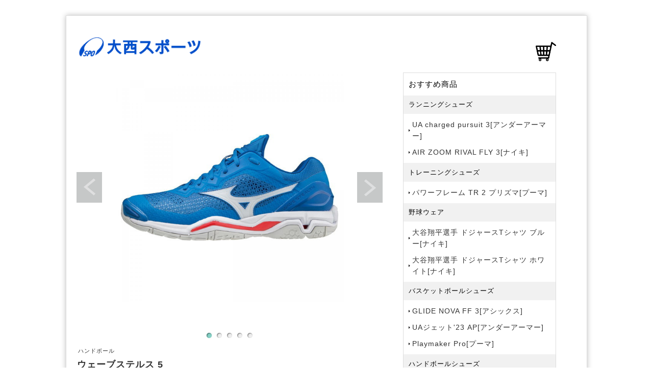

--- FILE ---
content_type: text/html; charset=UTF-8
request_url: http://ohnishisports.com/products.php?goods_id=224
body_size: 20594
content:
<!DOCTYPE html PUBLIC "-//W3C//DTD XHTML 1.0 Transitional//EN" "http://www.w3.org/TR/xhtml1/DTD/xhtml1-transitional.dtd">
<html xmlns="http://www.w3.org/1999/xhtml" xml:lang="ja" lang="ja">
<head>

<meta name="viewport" content="width=device-width,initial-scale=1">

<meta http-equiv="Content-Type" content="text/html; charset=utf-8" />
<meta http-equiv="Content-Style-Type" content="text/css" />
<meta http-equiv="Content-Script-Type" content="text/javascript" />
<meta http-equiv="imagetoolbar" content="no" />
<meta name="description" content="" />
<meta name="keywords" content="" />
<link rel="stylesheet" href="css/common.css" type="text/css" />
<script type="text/javascript" src="js/jquery.js"></script>
<script type="text/javascript" src="js/common.js"></script>


<script type="text/javascript">
$(function() {
    $('#slide1').slideshow({
        autoSlide    : true,
        effect       : 'fade',
        type         : 'repeat',
        interval     : 3000,
        duration     : 500,
        imgHoverStop : true,
        navHoverStop : true
    });
    $(window).load(function() {
        $(".topNaviColumn").uniformHeight();
    });
});
</script>

 

<title>＜香川・高松 大西スポーツ＞ ウェーブステルス 5(Wave Stealth 5) [X1GA1800]【ミズノ】ハンドボール</title>
</head>
<body>
<div id="container">
    <div id="header">
        <h1><a href="index.php"><img src="images/osupo_logo_2.png" alt="大西スポーツ" width="250" class="logo"></a></h1>
        <div id="menu">
            <ul>
                <li><form action="cart_list.php" method="post"><input type="image" name="1" src="images/cart/cart_
.png" width="40" height="40" value="回答"></form></li>

            </ul>
        </div><!-- /#menu -->
    </div><!-- /#header -->
    <div id="contents">
        <div id="conL">

<div id="slide1">
<ul class="slideInner">

<li><img src="images/224/1.jpg" width="600" id="slideimg"></li><li><img src="images/224/2.jpg" width="600" id="slideimg"></li><li><img src="images/224/3.jpg" width="600" id="slideimg"></li><li><img src="images/224/4.jpg" width="600" id="slideimg"></li><li><img src="images/224/5.jpg" width="600" id="slideimg"></li>        </ul>
         <div class="slidePrev"><img src="images/nav_prev.png" alt="前へ"></div>
         <div class="slideNext"><img src="images/nav_next.png" alt="次へ"></div>
         <div class="controlNav"></div>
    </div>
<!-- /#slide1 -->

<center>

</center><p class="goods-preview1"> ハンドボール</p><h2><font size="+1"><b>ウェーブステルス 5</b></font><BR><font size="-1" color="#666666"> (Wave Stealth 5) <BR><BR> [<a href="products_list.php?brand_id=15">ミズノ</a>]</font></h2><div class="category-box1">MEN</div><BR>より良いフィット感とアウトヒールカウンターを採用して、安定性を追求したモデル。<BR><BR><div class="off-percent">30%OFF </div><font color=#808080> 通常 <del>¥15,400</del></font><BR><font color=#dc143c size="+2"><b>¥10,800</b></font><font color=#dc143c> 税込</font>+(<a href="souryou.php" target="_blank">送料・代引手数料</a>)<br><BR><table class="tb"><tr><td>サイズ</td><td>在庫</td><td>　　　　</td></tr><tr><td>24.0cm</td><td>○</td><td><form action="cart_list.php?goods_id=224&size=24.0cm" method="post">
<div class="button_cartin_base">
<input type="submit" name="cart_add" value="　　カートに入れる" class="button_cartin"></div></form></td></tr><tr><td>24.5cm</td><td>○</td><td><form action="cart_list.php?goods_id=224&size=24.5cm" method="post">
<div class="button_cartin_base">
<input type="submit" name="cart_add" value="　　カートに入れる" class="button_cartin"></div></form></td></tr></table><BR><BR><div class="btn"><a href="products_list.php?brand_id=15">ミズノ</a></div>　<div class="btn"><a href="products_list.php?sports_category_id=7">ハンドボール</a></div>　<div class="btn"><a href="products_list.php?goods_category_id=2">シューズ</a></div><BR><BR><center><table class="tb"><tr><td>品番</td><td>X1GA1800</td></tr><tr><td>素材</td><td>甲材: 合成繊維、人工皮革<BR>底材: 合成底</td></tr><tr><td>原産国</td><td>ベトナム</td></tr></table>
<BR>


<div class="submitbtn01">
  <input type="submit" name="cart_add" value="カートに入れる" class="button_cartin">
</div>




</center>

<BR><font size="-2"><a href="products_list.php">トップ</a> > <a href="products_list.php?sports_category_id=7">ハンドボール</a> > <a href="products_list.php?sports_category_id=7&goods_category_id=2">シューズ</a> > <a href="products_list.php?sports_category_id=7&goods_category_id=2&brand_id=15">ミズノ</a> > ウェーブステルス 5</font><BR><font size="-2"><a href="products_list.php">トップ</a> > <a href="products_list.php?brand_id=15">ミズノ</a> > <a href="products_list.php?brand_id=15&goods_category_id=2">シューズ</a> > <a href="products_list.php?sports_category_id=7&goods_category_id=2&brand_id=15">ハンドボール</a> > ウェーブステルス 5</font><BR><font size="-2"><a href="products_list.php">トップ</a> > <a href="products_list.php?sex_id=1">MEN</a> > <a href="products_list.php?sex_id=1&goods_category_id=2">シューズ</a> > <a href="products_list.php?sex_id=1&goods_category_id=2&sports_category_id=7">ハンドボール</a> > ウェーブステルス 5</font><BR>
<br><BR>支払方法等は、<a href="souryou.php">こちら</a>をご覧ください。
<BR><BR>在庫は店頭販売と共有しているため、ご注文のタイミングによっては売り切れとなるおそれがございます。また、店頭と価格が異なることがあります。予めご了承ください。<BR>

 </div><!-- /#conL -->

<div id="conR">
<div class="submenu">
<h3>おすすめ商品</h3>
<h4>ランニングシューズ</h4>
<ul>
                    <li><a href="products.php?goods_id=311">UA charged pursuit 3[アンダーアーマー]</a></li>
                </ul>
                <ul>
                    <li><a href="products.php?goods_id=312">AIR ZOOM RIVAL FLY 3[ナイキ]</a></li>
                </ul>
<h4>トレーニングシューズ</h4>
               <ul>
                    <li><a href="products.php?goods_id=320">パワーフレーム TR 2 プリズマ[プーマ]</a></li>
               </ul>
<h4>野球ウェア</h4>
                <ul>
                   <li><a href="products.php?goods_id=373">大谷翔平選手 ドジャースTシャツ ブルー[ナイキ]</a></li>
                </ul>
                <ul>
                   <li><a href="products.php?goods_id=374">大谷翔平選手 ドジャースTシャツ ホワイト[ナイキ]</a></li>
                </ul>
<h4>バスケットボールシューズ</h4>
               <ul>
                    <li><a href="products.php?goods_id=372">GLIDE NOVA FF 3[アシックス]</a></li>
               </ul>
               <ul>
                    <li><a href="products.php?goods_id=317">UAジェット'23 AP[アンダーアーマー]</a></li>
               </ul>
               <ul>
                    <li><a href="products.php?goods_id=319">Playmaker Pro[プーマ]</a></li>
               </ul>
<h4>ハンドボールシューズ</h4>
               <ul>
                    <li><a href="products.php?goods_id=376">ウェーブステルス 6[ミズノ]</a></li>
               </ul>
               <ul>
                    <li><a href="products.php?goods_id=338">BEYOND FF White/Lime Burst[アシックス]</a></li>
               </ul>
               <ul>
                    <li><a href="products.php?goods_id=339">BLAST FF 3 Waterscape/Lime Burst[アシックス]</a></li>
               </ul>
               <ul>
                    <li><a href="products.php?goods_id=306">レジェンドフライ 6.0[ヒュンメル]</a></li>
               </ul>
               <ul>
                    <li><a href="products.php?goods_id=470">GEL-TASK 4 ホワイト×トランクイルティール[アシックス]</a></li>
               </ul>
               <ul>
                    <li><a href="products.php?goods_id=397">POWERBREAK FF[アシックス]</a></li>
               </ul>
<h4>陸上シューズ</h4>
                <ul>
                    <li><a href="products.php?goods_id=357">HEAT SPRINT 13 ホワイト×ブラック[ミズノ]</a></li>
                </ul>
<h4>野球シューズ</h4>
                <ul>
                    <li><a href="products.php?goods_id=381">Afterburner 9 NWV TPU HH[アディダス]</a></li>
                </ul>
                <ul>
                    <li><a href="products.php?goods_id=393">FuelCell 4040 v7 Red[ニューバランス]</a></li>
                </ul>
                <ul>
                    <li><a href="products.php?goods_id=394">FuelCell 4040 v7 Blue[ニューバランス]</a></li>
                </ul>
                <ul>
                    <li><a href="products.php?goods_id=395">FuelCell 4040 v7 Black[ニューバランス]</a></li>
                </ul>
                <ul>
                    <li><a href="products.php?goods_id=247">GOLDSTAGE FANG ピードモントグレイxブラック[アシックス]</a></li>
                </ul>
<h4>バレーボールシューズ</h4>
                <ul>
                    <li><a href="products.php?goods_id=456">SKY-ELITE FF 3[アシックス]</a></li>
                </ul>
                <ul>
                    <li><a href="products.php?goods_id=460">ROTE JAPAN LYTE FF 4[アシックス]</a></li>
                </ul>

<h3>カテゴリ</h3>

<div class="accordion">

  <input type="checkbox" id="check5" class="accordion-hidden">
  <label for="check5" class="accordion-open">ハンドボール</label>
  <label for="check5" class="accordion-close">
                         <ul>
                             <li><a href="products_list.php?goods_category_id=2&sports_category_id=7&brand_id=1">シューズ（アシックス）</a></li>
                             <li><a href="products_list.php?goods_category_id=2&sports_category_id=7&brand_id=3">シューズ（アディダス）</a></li>
                             <li><a href="products_list.php?goods_category_id=2&sports_category_id=7&brand_id=4">シューズ（ヒュンメル）</a></li>
                             <li><a href="products_list.php?goods_category_id=2&sports_category_id=7&brand_id=15">シューズ（ミズノ）</a></li>
                             <li><a href="products_list.php?goods_category_id=2&sports_category_id=7&age_id=2">ジュニア用シューズ</a></li>
                             <li><a href="products_list.php?goods_category_id=4&sports_category_id=7">ボール</a></li>
                             <li><a href="products_list.php?goods_category_id=1&sports_category_id=7">ウェア</a></li>
                             <li><a href="products_list.php?goods_category_id=4&sports_category_id=7&goods_category_id=6">松やに等</a></li>
                         </ul></label>

  <input type="checkbox" id="check4" class="accordion-hidden">
  <label for="check4" class="accordion-open">新体操</label>
  <label for="check4" class="accordion-close">
                         <ul>
                             <li><a href="products_list.php?sports_category_id=19&goods_category_id=7">ロープ</a></li>
                             <li><a href="products_list.php?sports_category_id=19&goods_category_id=4">ボール</a></li>
                             <li><a href="products_list.php?sports_category_id=19&goods_category_id=8">リボン</a></li>
                             <li><a href="products_list.php?sports_category_id=19&goods_category_id=9">クラブ</a></li>
                            <li><a href="products_list.php?sports_category_id=19&goods_category_id=1">ウェア</a></li>
                            <li><a href="products_list.php?sports_category_id=19&goods_category_id=2">シューズ</a></li>
                             <li><a href="products_list.php?sports_category_id=19&goods_category_id=6">その他小物等</a></li>
                         </ul></label>

  <input type="checkbox" id="check2" class="accordion-hidden">
  <label for="check2" class="accordion-open">サッカー</label>
  <label for="check2" class="accordion-close">
                <ul>
                    <li><a href="products_list.php?goods_category_id=2&sports_category_id=1">シューズ</a></li>
                    <li><a href="products_list.php?goods_category_id=1&sports_category_id=1">ウェア</a></li>
                </ul></label>

  <input type="checkbox" id="check3" class="accordion-hidden">
  <label for="check3" class="accordion-open">トレーニング</label>
  <label for="check3" class="accordion-close">
                <ul>
                    <li><a href="products_list.php?goods_category_id=1&sports_category_id=18">ウェア</a></li>
                    <li><a href="products_list.php?goods_category_id=2&sports_category_id=18">シューズ</a></li>
                    <li><a href="products_list.php?goods_category_id=6&sports_category_id=18">なわとび・その他小物など</a></li>
                </ul></label>

</div>
<BR>
<h3>さらに絞り込む</h3>

<div class="accordion">

<input type="checkbox" id="check6" class="accordion-hidden">
  <label for="check6" class="accordion-open">シューズ</label>
  <label for="check6" class="accordion-close">
     <form action="products_list.php?shoes_search=1&goods_category_id=2" method="post" name="form1">

             <label for="Eikan">　種目</label>
             <select name="shoes_category" id="">
                <option hidden>指定しない</option>
                <option value="1">サッカー</option>
                <option value="17">ランニング</option>
                <option value="5">バスケットボール</option>
                <option value="6">バレーボール</option>
                <option value="7">ハンドボール</option>
                <option value="20">ウォーキング</option>
                <option value="2">野球</option>
                <option value="21">陸上</option>
             </select><br>

             <label for="Eikan">　サイズ</label>
             <select name="shoes_size" id="jikan">
                <option hidden>指定しない</option>
                <option value="22.0cm">22.0cm</option>
                <option value="22.5cm">22.5cm</option>
                <option value="23.0cm">23.0cm</option>
                <option value="23.5cm">23.5cm</option>
                <option value="24.0cm">24.0cm</option>
                <option value="24.5cm">24.5cm</option>
                <option value="25.0cm">25.0cm</option>
                <option value="25.5cm">25.5cm</option>
                <option value="26.0cm">26.0cm</option>
                <option value="26.5cm">26.5cm</option>
                <option value="27.0cm">27.0cm</option>
                <option value="27.5cm">27.5cm</option>
                <option value="28.0cm">28.0cm</option>
                <option value="28.5cm">28.5cm</option>
                <option value="29.0cm">29.0cm</option>
             </select><br>

             <label for="Eikan">　ブランド</label>
             <select name="shoes_brand" id="jikan">
                    <option hidden>指定しない</option>
                    <option value="3">アディダス</option>
                    <option value="1">アシックス</option>
                    <option value="12">プーマ</option>
                    <option value="4">ヒュンメル</option>
                    <option value="15">ミズノ</option>
                    <option value="14">ニューバランス</option>
                    <option value="24">アンダーアーマー</option>
                    <option value="2">ナイキ</option>
             </select><br>

            <div class="form-example">
    　           <input type="submit" value="上記条件でシューズを絞り込み">
            </div>
</form>
</label>

<input type="checkbox" id="check7" class="accordion-hidden">
  <label for="check7" class="accordion-open">ウェア</label>
  <label for="check7" class="accordion-close">
     <form action="products_list.php?wear_search=1&goods_category_id=1" method="post" name="form1">

             <label for="">　種類</label>
             <select name="wear_type">
                 <option hidden>指定しない</option>
                 <option value="1">Tシャツ</option>
                 <option value="2">ポロシャツ</option>
                 <option value="9">ノースリーブ</option>
                 <option value="5">長袖Tシャツ</option>
                 <option value="3">ジェケット</option>
                 <option value="7">ウインドブレーカー</option>
                 <option value="6">スウェット</option>
                 <option value="4">アウター</option>
                 <option value="8">ボトムス</option>
             </select><br>
        
             <label for="">　性別</label>
             <select name="wear_sex">
                 <option hidden>指定しない</option>
                 <option value="1">MEN</option>
                 <option value="2">WOMEN</option>
                 <option value="3">UNISEX</option>
                 <option value="0">JUNIOR</option>
             </select><br>

             <label for="Eikan">　サイズ</label>
             <select name="wear_size">
                 <option hidden>指定しない</option>
                 <option value="S">S</option>
                 <option value="M">M</option>
                 <option value="L">L</option>
                 <option value="O">O</option>
                 <option value="XO">XO</option>
             </select><br>

             <label for="Eikan">　ブランド</label>
             <select name="wear_brand">
                    <option hidden>指定しない</option>
                    <option value="3">アディダス</option>
                    <option value="1">アシックス</option>
                    <option value="12">プーマ</option>
                    <option value="4">ヒュンメル</option>
                    <option value="5">アンブロ</option>
                    <option value="11">チャコット</option>
                   <option value="30">トランジスタ</option>
             </select><br>

             <div class="form-example">
    　           <input type="submit" value="上記条件でウェアを絞り込み">
             </div>

     </form>

   </label>

</div>
<BR>

<BR><ul><a href="products_list.php">全商品リストを表示</a></ul>

            </div><!-- /.submenu -->
        </div><!-- /.conR --> 

</div><!-- /#contents -->

<div id="footMenu">
        <ul>
            <li><a href="item.php">取扱商品</a></li>
            <li><a href="corporate.php">会社概要</a></li>
            <li><a href="store.php">店舗案内</a></li>
            <li><a href="souryou.php">送料・支払方法</a></li>
            <li><a href="cancel.php">返品・交換</a></li>
            <li><a href="privacy_policy.php">プライバシーポリシー</a></li>
            <li><a href="https://www.facebook.com/oonishisports"><img src="images/f_logo.png" alt="facebook" height="36" border="0"  class="lineicon"></a></li>
            <li><a href="https://www.instagram.com/oonishisports_takamatsu/?igshid=YmMyMTA2M2Y%3D"><img src="images/instagram-logo.png" alt="instagram" height="36" border="0"  class="lineicon"></a></li>
            <li><a href="https://twitter.com/oonishisports"><img src="images/twitter_logo.png" alt="twitter" height="36" border="0"  class="lineicon"></a></li>
<li><a href="https://lin.ee/f73GZpx"><img src="images/line_icon.png" alt="line" height="36" border="0"  class="lineicon"></a></li>
        </ul>
    </div><!-- /#footerMenu -->
    <div id="footer">
        <div class="copyright">Copyright(c) 2007- Ohnishi Sports All Rights Reserved. </div>

    </div><!-- /#footer --> 

</div><!-- /#container -->


<div id="pageTop">
    <a href="#">ページのトップへ戻る</a>
</div><!-- /#pageTop -->
</body>
</html>

--- FILE ---
content_type: text/css
request_url: http://ohnishisports.com/css/common.css
body_size: 29037
content:
@charset "UTF-8";

/* ========BASIC======== */
html {
    overflow-y:scroll;
}

body {
    margin:0;
    padding:0;
    line-height:1.6;
    letter-spacing:1px;
    font-family:"Hiragino Kaku Gothic Pro",HiraKakuPro-W3,"ヒラギノ角ゴ Pro W3","メイリオ", Meiryo,"ＭＳ Ｐゴシック",verdana,sans-serif;
    font-size:14px;
    color:#000;
    color:#333333;
    background:#efefef;
    background:#ffffff;
    background:-webkit-gradient(linear, left top, left bottom, color-stop(0.80, #fff), color-stop(0.00, #efefef));
    background:-webkit-linear-gradient(top, #efefef 0%, #fff 80%);
    background:-moz-linear-gradient(top, #efefef 0%, #fff 80%);
    background:-o-linear-gradient(top, #efefef 0%, #fff 80%);
    background:-ms-linear-gradient(top, #efefef 0%, #fff 80%);
    background:linear-gradient(to bottom, #efefef 0%, #fff 80%);

    /* 仮 */
    background:-webkit-gradient(linear, left top, left bottom, color-stop(0.80, #fff), color-stop(0.00, #fff));
    background:-webkit-linear-gradient(top, #fff 0%, #fff 80%);
    background:-moz-linear-gradient(top, #fff 0%, #fff 80%);
    background:-o-linear-gradient(top, #fff 0%, #fff 80%);
    background:-ms-linear-gradient(top, #fff 0%, #fff 80%);
    background:linear-gradient(to bottom, #fff 0%, #fff 80%);

}

br {
    letter-spacing:normal;
}

a {
    color:#134D99;
    color:#333333;
    text-decoration:none;
}

a:hover {
    color:#134D99;
    color:#333333;
    text-decoration:underline;
}

img {
    border:0;
    vertical-align:bottom;
}

h1,h2,h3,h4,h5,h6 {
    margin:0;
}

h2 {
    /* clear:both; */
    /* padding:0 10px; */
    /* line-height:2.0; */
    /* color:#fff; */
    /* font-size:15px; */
    /* font-weight:normal; */
    /* background:#770000; */
    /* background:-webkit-gradient(linear, left top, left bottom, color-stop(0.85, #700), color-stop(0.00, #aa2323)); */
    /* background:-webkit-linear-gradient(top, #aa2323 0%, #700 85%); */
    /* background:-moz-linear-gradient(top, #aa2323 0%, #700 85%); */
    /* background:-o-linear-gradient(top, #aa2323 0%, #700 85%); */
    /* background:-ms-linear-gradient(top, #aa2323 0%, #700 85%); */
    /* background:linear-gradient(to bottom, #aa2323 0%, #700 85%); */
}

h2 {
    clear:both;
    padding:0.3em 1px;
    line-height:1.5;
    color:black;
    color:#333333;
    font-size:15px;
    font-weight:normal;
    background:#ffffff;
}

h2 a:link, a:visited, a:hover, a:active {
  /* color: white; */
}

h2 a:visited {
  /* color: white; */ 
}

h3 {
    clear:both;
    padding:0.5em 10px;
    line-height:2.0;
    font-size:15px;
    font-size:14.5px;
    font-weight:normal;
    margin:0;
    color:#000;
   /*  border:1px solid #ddd; */
    border:1px;
    border-color: #ddd;
    border-top-style: solid;
    border-bottom-style: solid;
    background:#ccc;
    background:#ffffff;
    background:-webkit-gradient(linear, left top, left bottom, color-stop(0.85, #ccc), color-stop(0.00, #f3f3f3));
    background:-webkit-linear-gradient(top, #f3f3f3 0%, #ccc 85%);
    background:-moz-linear-gradient(top, #f3f3f3 0%, #ccc 85%);
    background:-o-linear-gradient(top, #f3f3f3 0%, #ccc 85%);
    background:-ms-linear-gradient(top, #f3f3f3 0%, #ccc 85%);
    background:linear-gradient(to bottom, #f3f3f3 0%, #ccc 85%);
    background:white;
}

h4 {
    padding:0.4em 10px;
    line-height:2.0;
    color:#000;
    font-weight:normal;
    font-size:13px;
    border:0;
    background:#f1f1f1;
}

h5 {
    padding:0 10px;
    line-height:2.0;
    font-size:13px;
    font-weight:normal;
    border-left:5px solid #000;
}

h6 {
    line-height:2.0;
    font-size:13px;
    color:#770000;
}

p {
    margin:10px;
    margin:0px;
}

ul,ol,dl {
    margin:10px;
    padding:0;
}

li {
    padding:0;
    margin:0 0 0 30px;
}

dt {
    margin:0;
    padding:0;
}

dd {
    margin:0 0 0.5em 1em;
    padding:0;
    background:#f1f1f1;
}

table {
    font-size:12px;
    width:600px;
    /* margin:10px; */
    border-collapse:collapse;
    border:1px solid #999;
    border-spacing:0;
    line-height:1.8;
}

table th {
    padding:4px;
    border:1px solid #999;
    border-width:0 0 1px 1px;
    background:#EFEBEF;
    /* font-weight:bold; */
    text-align:left;
}

table td {
    padding:5px;
    border:1px solid #999;
    border-width:0 0 1px 1px;
    text-align:left;
}

table td ol {
    margin:0;
    padding:0 0 0 30px;
}

table td li {
    margin:0;
    padding:0;
}

table.testtest{
    background:transparent;
    border: 0;
    font-weight:300;
}

table.testtest td{
    background:transparent;
    border: 0;
    font-weight:300;
    text-align:center;
}

/* 枠なし交互背景のテーブル */
table.tb{
  width: 100%;
  border-collapse: collapse;
  border-spacing: 0;
  border: none;
}

table.tb th,table.tb td{
  padding: 10px 0;
  text-align: center;
  border: none;
}

table.tb tr:nth-child(odd){
  background-color: #eee
}



/* ========TEMPLATE LAYOUT======== */
#container {
    width:940px;
    width:980px;
    margin:30px auto;
    padding:20px;
    border:1px solid #ddd;
    /* border:1px solid #ffffff; */
    -moz-box-shadow:0 0 10px #bfbfbf; /* Firefox用 */  
    -webkit-box-shadow:0 0 10px #bfbfbf; /* Safari,Google Chrome用 */ 
    box-shadow:0 0 10px #bfbfbf;
    background:#fff;
}



#header {
    position:relative;
    width:940px;
    margin-bottom:20px;
}

#menu {
    position:absolute;
    right:0;
    top:30px;
}

#icatch {
    width:940px;
}

#contents {
    float:left;
    width:940px;
    padding:10px 0;
    background:#fff;
}

#conL {
    float:left;
    width:620px;
}

#conR {
    float:right;
    width:300px;
}

#footMenu {
    float:left;
    width:940px;
    margin-top:10px;
}

#footer {
    clear:both;
    width:940px;
}

/* ========HEADER CUSTOMIZE======== */
#header h1 {
    margin:0;
    padding:20px 0 0 0;
    font-size:30px;
    color:#770000;
    line-height:1.0;
}

#header h1 a {
    color:#770000;
}

#header h1 a:hover {
    color:#770000;
}



.line-clamp {
  display: -webkit-box;
  margin-bottom: 4px;
  /* height: calc(1.5em * 2); */
  height: calc(1.4em * 1);
  line-height: 1.4;
/*  -webkit-line-clamp: 2; */
  -webkit-line-clamp: 1;
  -webkit-box-orient: vertical;
  overflow: hidden;
}

/* 商品リストのスポーツ名（※商品の上）表示用 */
.goods-preview {
    margin-top: 12px;
    font-size: 11px;
}

/* 商品リストのスポーツ名（※商品の上）表示用 */
.goods-preview1 {
    margin-top: 12px;
    margin-left: 3px;
    font-size: 11px;
}


#popup {
  text-align: center;
  /* font-weight: bold; */
  display: block;
  width: 100px;
  padding: 10px;
  border: solid;
  border-radius: 8px;
  margin: 0 auto;
  cursor: pointer;
}
#popWin {
  position: fixed;
  top: 0;
  left: 0;
  width: 100vw;
  height: 100vh;
  z-index: 0;
  display: none;
  justify-content: center;
  align-items: center;
  background-color: rgba(0,0,0,.5);
}
.pop-win {
  width: 50vw;
  height: 50vh;
  background-color: #fff;
}
#close {
  color: #fff;
  position: absolute;
  top: 20px;
  right: 20px;
  cursor: pointer;
}







/* ========MENU CUSTOMIZE======== */
#menu ul {
    margin:0;
    padding:0;
    list-style:none;
}

#menu li {
    overflow:hidden;
    float:left;
    margin:0;
    padding:0 0 0 30px;
}

#menu li a {
    display:block;
    /* font-weight:bold; */
    color:#000;
    outline:none;
}

#menu li a:hover {
    color:#000;
    border-bottom:3px solid #770000;
    text-decoration:none;
}

/* ========SLIDESHOW CUSTOMIZE======== */
#slide {
    width:940px;
    height:300px;
    overflow:hidden;
    position:relative;
    padding-bottom:25px;
}

.slideInner {
    list-style:none;
    margin:0;
    padding:0;
}

.slideInner li {
    position:absolute;
    background:#fff;
    margin:0;
    padding:0;
}

.slidePrev {
     position:absolute;
     width:50px;
     height:60px;
     top:120px;
     left:0;
     cursor:pointer;
     z-index:100;
}

.slideNext {
     position:absolute;
     display:block;
     width:50px;
     height:60px;
     top:120px;
     right:0;
     cursor:pointer;
     z-index:100;
}

.controlNav {
     position:absolute;
     float:left;
     left:50%;
     bottom:0;
}

.controlNav span {
     position:relative;
     left:-50%;
     float:left;
     margin:5px;
     -webkit-border-radius:5px;
     -moz-border-radius:5px;
     border-radius:5px;
     width:10px;
     height:10px;
     overflow:hidden;
     -webkit-box-shadow:1px 1px 2px rgba(0, 0, 0, 0.5) inset;
     -moz-box-shadow:1px 1px 2px rgba(0, 0, 0, 0.5) inset;
     box-shadow:1px 1px 2px rgba(0, 0, 0, 0.5) inset;
     background:#eee;
     text-indent:-9999px;
     vertical-align:middle;
}

.controlNav span:hover {
     background:#ccc;
     cursor:pointer;
}

.controlNav span.current {
     -webkit-box-shadow:1px 1px 2px rgba(0, 0, 0, 0.5) inset, 0 0 2px rgba(133, 209, 198, 0.5);
     -moz-box-shadow:1px 1px 2px rgba(0, 0, 0, 0.5) inset, 0 0 2px rgba(133, 209, 198, 0.5);
     box-shadow:1px 1px 2px rgba(0, 0, 0, 0.5) inset, 0 0 2px rgba(133, 209, 198, 0.5);
     background:#85d1c6;
}

#slide1 {
    width:600px;
    height:500px;
    overflow:hidden;
    position:relative;
    padding-bottom:25px;
}

#slideimg {
    width:600px;
    height:450px;
    object-fit:contain;
}

.controlNav1 {
    position:absolute;
    float:left;
    left:35%;
    bottom:0;
}


/*ポップアップここから*/



.popup_wrap input {
  display: none;
}
.popup_overlay {
  display: flex;
  justify-content: center;
  overflow: auto;
  position: fixed;
  top: 0;
  left: 0;
  z-index: 9999;
  width: 100%;
  height: 100%;
  background: #37beb03d;
  opacity: 0;
  transition: opacity 0.5s, transform 0s 0.5s;
  transform: scale(0);
}
.popup_trigger {
  position: absolute;
  width: 100%;
  height: 100%;
}
.popup_content {
  position: relative;
  align-self: center;
  width: 75%;
  max-width: 800px;
  box-sizing: border-box;
  background: #fff;
  line-height: 1.4em;
  transition: 0.5s;
  border-radius: 12px;
  box-shadow: 0 0 5px rgba(94, 94, 94, 0.7);
}
.popup_content p{
    padding:20px 20px 5px 20px;
    text-align: center;
}
.close_btn {
  position: absolute;
  top: 14px;
  right: 16px;
  font-size: 30px;
  cursor: pointer;
  color:#37beb0;
}
.popup_wrap input:checked ~ .popup_overlay {
  opacity: 1;
  transform: scale(1);
  transition: opacity 0.5s;
}
.open_btn {
    color: #37beb0;
    border-radius: 3px;
    cursor: pointer;
    transition: .3s ease;
    border:1px solid #37beb0;
    padding:5px 15px;
    /* font-weight: bold; */
}
.open_btn:hover{
    background:#37beb0;
    color:#fff;
    transition: .3s ease;
}


/*ポップアップココまで*/




/* ボタン設置 */

.btn{
    width:100px;
    height:20px;
    line-height:20px;
    display:inline-block;/*コレ*/
}
.btn a{
    display:block;
    width:100%;
    height:100%;
    text-decoration: none;
    background:#0099FF;
    text-align:center;
    color:#FFFFFF;
    font-size:12px;
    /* font-weight:bold; */
    border-radius:10px;
    -webkit-border-radius:10px;
    -moz-border-radius:10px;
}

/* .btn a:hover{ */
/*    background:#0099FF; */
/*    color:#FFFC00; */
/*    margin-left:5px; */
/*   margin-top:5px; */
/*    box-shadow:none; */
/*} */




	
*,
*::after,
*::before {
   /* box-sizing: border-box; */
}

.accordion {
  width: 500px;
  max-width: 100%;
}

/*------------------------------

ここからアコーディオンのCSS

------------------------------*/
/* チェックボックスは非表示 */
.accordion-hidden{
  display: none;
}

/* Question部分 */
.accordion-open {
  display: block;
  padding: 10px;
  background: #f1f1f1;
  cursor: pointer;
  margin: 5px 0;
  font-weight: 700;
  font-weight: 300;
  position: relative;/* 変更部分 */
}

/* 開閉状態を示すアイコン+の作成 */
.accordion-open::before,
.accordion-open::after {
  content: '';
  width: 20px;
  height: 3px;
  background: #000;
  position: absolute;
  top: 50%;
  right: 5%;
  transform: translateY(-50%);
}

/* 一本は縦にして+を作る */
.accordion-open::after {
  transform: translateY(-50%) rotate(90deg);
  transition: .5s;
}

/* アコーディオンが開いたら縦棒を横棒にして-にする */
.accordion-hidden:checked + .accordion-open:after {
  transform: translateY(-50%) rotate(0);
}

/* Answer部分 */
.accordion-close {
  display: block;
  height: 0;
  overflow: hidden;
  padding: 0;
  opacity: 0;
  transition: 0.5s;/* 表示速度の設定 */
}

/* チェックボックスにチェックが入ったらAnswer部分を表示する */
.accordion-hidden:checked + .accordion-open + .accordion-close {
  height: auto;
  opacity: 1;
  padding: 10px;
  background: white;
  font-weight: 300;
}





.cart-cancel-icon {
 margin: 1.5em auto;
 margin-left: 3%;
 padding: 0.5em;
 text-align:center;
 width: 100px;
 border: 1px solid #1e90ff; /* 枠線 */
 background-color: #808080; /* 背景色 */
 font-family: sans-serif;
 color: #ffffff; /* 文字色 */
 box-shadow: 1px 1px 2px #ccc;
 display: inline-block; /* 横に並べるため */
}


.kakomi-box3 {
 margin: 1.5em auto;
 margin-left: 3%;
 padding: 0.1em;
 text-align:center;
 width: 70px;
 border: 1px solid #1e90ff; /* 枠線 */
 background-color: #fff; /* 背景色 */
 font-family: sans-serif;
 color:#1e90ff; /* 文字色 */
 box-shadow: 1px 1px 2px #ccc;
 display: inline-block; /* 横に並べるため */
}

.category-box1 {/* 青色 */
 margin: 1em 1em 1em 0px;
 padding: 0.1em;
 text-align:center;
 width: 70px;
 border: 1px solid #1e90ff; /* 枠線 */
 background-color: #fff; /* 背景色 */
 font-family: sans-serif;
 color:#1e90ff; /* 文字色 */
 box-shadow: 1px 1px 2px #ccc;
 display: inline-block; /* 横に並べるため */
}
.category-box2 {/* ピンク色 */
 margin: 1em 1em 1em 0px;
 padding: 0.1em;
 text-align:center;
 width: 70px;
 border: 1px solid #ff69b4; /* 枠線 */
 background-color: #fff; /* 背景色 */
 font-family: sans-serif;
 color:#ff69b4; /* 文字色 */
 box-shadow: 1px 1px 2px #ccc;
 display: inline-block; /* 横に並べるため */
}

.category-box3 {/* 茶黄色 */
 margin: 1em 1em 1em 0px;
 padding: 0.1em;
 text-align:center;
 width: 70px;
 border: 1px solid #ff8c00; /* 枠線 */
 background-color: #fff; /* 背景色 */
 font-family: sans-serif;
 color:#ff8c00; /* 文字色 */
 box-shadow: 1px 1px 2px #ccc;
 display: inline-block; /* 横に並べるため */
}

.category-box4 {/* 緑色 */
 margin: 1em 1em 1em 0px;
 padding: 0.1em;
 text-align:center;
 width: 70px;
 border: 1px solid #228b22; /* 枠線 */
 background-color: #fff; /* 背景色 */
 font-family: sans-serif;
 color:#228b22; /* 文字色 */
 box-shadow: 1px 1px 2px #ccc;
 display: inline-block; /* 横に並べるため */
}

.off-percent {
 margin: 0em auto;
 margin-left: 0%;
 padding: 0em;
 text-align:center;
 width: 55px;
 border: 1px solid #dc143c; /* 枠線 */
 background-color: #dc143c; /* 背景色 */
 font-family: sans-serif;
 font-size: 80%; 
 color: white; /* 文字色 */
 box-shadow: 1px 1px 2px #ccc;
 display: inline-block; /* 横に並べるため */
}




.example {/*親div*/
  position: relative;/*相対配置*/
}


/* ボールのサイズと重さ紹介用 */

.example p {
  color: white;/*文字は白に*/
  font-weight: bold; /*太字に*/
  font-size: 1.2em;/*サイズ2倍*/
  position: absolute;
  top: 45%;
  left: 50%;
  -ms-transform: translate(-50%,-50%);
  -webkit-transform: translate(-50%,-50%);
  transform: translate(-50%,-50%);
  margin:0;
  padding:0;
  /*文字の装飾は省略*/
    text-shadow:
           1px 1px 0px gray, -1px -1px 0px gray,
          -1px 1px 0px gray,  1px -1px 0px gray,
           1px 0px 0px gray, -1px  0px 0px gray,
           0px 1px 0px gray,  0px -1px 0px gray;
}

.example p2 {
  color: white;/*文字は白に*/
  font-weight: bold; /*太字に*/
  font-size: 1.2em;/*サイズ2倍*/
  position: absolute;
  top: 90%;
  left: 75%;
  -ms-transform: translate(-50%,-50%);
  -webkit-transform: translate(-50%,-50%);
  transform: translate(-50%,-50%);
  margin:0;
  padding:0;
  /*文字の装飾は省略*/
    text-shadow:
           1px 1px 0px gray, -1px -1px 0px gray,
          -1px 1px 0px gray,  1px -1px 0px gray,
           1px 0px 0px gray, -1px  0px 0px gray,
           0px 1px 0px gray,  0px -1px 0px gray;
}

.example img {
  width: 100%;
  width: 250px;
}



/* 入力フォーム */
.cp_iptxt {
	position: relative;
	width: 80%;
	margin: 40px 3%;
}
.cp_iptxt input[type='text'] {
	font: 15px/24px sans-serif;
	box-sizing: border-box;
	width: 100%;
	letter-spacing: 1px;
	padding-left: 4em;
}
.cp_iptxt input[type='text']:focus {
	outline: none;
}
.ef {
	padding: 4px 0;
	border: 0;
	border-bottom: 1px solid #1b2538;
	background-color: transparent;
}
.ef ~ .focus_line {
	position: absolute;
	z-index: 99;
	bottom: 0;
	left: 0;
	width: 100%;
	height: 2px;
}
.ef ~ .focus_line:before,
.ef ~ .focus_line:after {
	position: absolute;
	bottom: 0;
	left: 0;
	width: 0;
	height: 100%;
	content: '';
	transition: 0.4s;
	background-color: #da3c41;
}
.ef ~ .focus_line:after {
	right: 0;
	left: auto;
}
.ef:focus ~ .focus_line:before,
.ef:focus ~ .focus_line:after,
.cp_iptxt.ef ~ .focus_line:before,
.cp_iptxt.ef ~ .focus_line:after {
	width: 50%;
	transition: 0.4s;
}
.ef ~ label {
	position: absolute;
	z-index: -1;
	top: 4px;
	left: 0;
	width: 100%;
	transition: 0.3s;
	letter-spacing: 0.5px;
	color: #aaaaaa;
}
.ef:focus ~ label,
.cp_iptxt.ef ~ label {
	font-size: 12px;
	top: -16px;
	transition: 0.3s;
	color: #da3c41;
}



/* ========MAINCONTENTS CUSTOMIZE======== */
/* TOPNAVI CUSTOMIZE */
.topNavi {
    overflow:hidden;
    position:relative;
    margin-left:-20px;
    margin-top:20px;
    margin-bottom:20px;
}

* html .topNavi {
    height:1em;
    overflow:visible;
}

.topNaviColumn {
    display:inline;
    width:300px;
    float:left;
    margin-left:20px;
    padding:0 0 2em 0;
    background:#eee;
    background:#ffffff;
}

.topNaviImg {
    margin:0;
    padding:0;
    background:none;
}

.topNaviDetail {
    position:absolute;
    bottom:0;
    width:280px;
    text-align:right;
}

.topNaviDetail a {
    padding:0 0 0 7px;
    background:url("../images/bg_arrow.gif") no-repeat left 50%;
}

/* INFORMATION CUSTOMIZE */
.information {
    width:620px;
    margin-bottom:20px;
}

.information dl {
    margin:0;
}
.information dt {
    float:left;
    padding-top:5px;
}

.information dd {
    margin:0 0 5px 0;
    padding:5px 0px 5px 9em;
    background:url("../images/bg_dotline.gif") 0 100% repeat-x;
}

/* SUBMENU CUSTOMIZE */
.submenu {
    border:1px solid #ddd;
}

.submenu h3 {
    border:none;
}

.submenu ul {
    margin:10px;
    padding:0;
}
.submenu li {
    margin:0;
    padding:0 0 0 7px;
    list-style:none;
    background:url("../images/bg_arrow.gif") no-repeat left 50%;
}

.submenu p {
    margin:10px;
}

/* BANNER CUSTOMIZE */
.bnrL {
    margin:20px 0;
}

.bnrL ul {
    width:630px;/* for IE7 */
    margin:0 -10px 0 0;
    padding:0;
}

.bnrL li {
    float:left;
    margin:0 10px 0 0;
    padding:0;
    list-style:none;
    margin-bottom:10px;
}

.bnrR {
    width:278px;
    margin:20px 0;
    padding:10px;
    border:1px solid #ddd;
}

.bnrR ul {
    margin:0 0 -10px 0;
    padding:0;
}

.bnrR li {
    margin:0;
    padding:10px;
    list-style:none;
    margin-bottom:10px;
    background:#eee;
}

/* ========FOOTMENU CUSTOMIZE======== */
#footMenu ul {
    margin:5px 0;
    padding:20px 0;
    text-align:center;
    border-top:1px solid #ddd;
}

#footMenu li {
    display:inline;
    margin:0 0 0 20px;
    list-style:none;
}

#footMenu li a {
    color:#000;
}

#footMenu li a:hover {
    color:#666;
    text-decoration:underline;
}

/* ========FOOTER CUSTOMIZE======== */
.copyright {
    font-style:normal;
    font-size:11px;
    color:#999;
    line-height:3.0;
    text-align:center;
}

/* ========PAGRTOP CUSTOMIZE========= */
#pageTop {
    position:fixed;
    right:0;
    bottom:0;
    padding:10px;
    background:#000
}

#pageTop a {
    padding:0 0 0 12px;
    color:#fff;
    font-size:11px;
    background:#000 url("../images/bg_pagetop.gif") 0 50% no-repeat;
}

/* 検索結果の画像表示 */
img.search_preview{
 margin-top:25px;
 width:290px;
 height:290px;
 /* object-fit:contain; */
 object-fit:cover; 
}






/* 20221205 バグ対応に合わせて追加 */

/* カートに入れるボタン */
.button_cartin {
  display       : inline-block;
  border-radius : 5%;          /* 角丸       */
  font-size     : 10.5pt;        /* 文字サイズ */
  text-align    : center;      /* 文字位置   */
 text-align    : right;      /* 文字位置   */
  cursor        : pointer;     /* カーソル   */
  padding       : 15px 30px;    /* 余白       */
  /* margin: 15px 20px 15px 40px; */
  background    : #007DC5;     /* 背景色     */
  color         : #ffffff;     /* 文字色     */
  line-height   : 1em;         /* 1行の高さ  */
  transition    : .3s;         /* なめらか変化 */
  /* box-shadow    : 3px 3px 1.5px #666666;  */ /* 影の設定 */
  border        : 0px solid #007DC5;    /* 枠の指定 */
  background: transparent;
}


/* アイコンできていない */
.button_cartin:before {
  content: "";
  display: inline-block;
  width: 18px;
  height: 18px;
  margin: -3px 5px 0 0;
  background: url(http://ohnishisports.com/test/css/cart.png) no-repeat;
  background-size: contain;
  vertical-align: middle;
}

/* カートに入れるボタン（マウスオン） */
/* .button_cartin:hover { */
/*  box-shadow    : none;   */     /* カーソル時の影消去 */
/*  color         : #007DC5;  */   /* 文字色     */
/*  background    : #ffffff;    */ /* 背景色     */
/*}*/




/* カートの中身を削除するボタン */
.button_cartreset {
  display       : inline-block;
  border-radius : 5%;          /* 角丸       */
  font-size     : 10pt;        /* 文字サイズ */
  text-align    : center;      /* 文字位置   */
  cursor        : pointer;     /* カーソル   */
  padding       : 12px 12px;   /* 余白       */
  background    : #77787B;     /* 背景色     */
  color         : #ffffff;     /* 文字色     */
  line-height   : 1em;         /* 1行の高さ  */
  transition    : .3s;         /* なめらか変化 */
  box-shadow    : 3px 3px 1.5px #666666;  /* 影の設定 */
  border        : 1px solid #77787B;    /* 枠の指定 */
}

/* カートの中身を削除するボタン（マウスオン） */
/* .button_cartreset:hover {*/
/*  box-shadow    : none;   */     /* カーソル時の影消去 */
/*  color         : #77787B;  */   /* 文字色     */
/*  background    : #ffffff;  */   /* 背景色     */
/*} */

/* カート内の選択商品を削除するボタン */
.button_delete {
  display       : inline-block;
  border-radius : 5%;          /* 角丸       */
  font-size     : 9pt;        /* 文字サイズ */
  text-align    : center;      /* 文字位置   */
  cursor        : pointer;     /* カーソル   */
  padding       : 6px 6px;   /* 余白       */
  background    : #77787B;     /* 背景色     */
  color         : #ffffff;     /* 文字色     */
  line-height   : 0.5em;         /* 1行の高さ  */
  transition    : .3s;         /* なめらか変化 */
  box-shadow    : 3px 3px 1.5px #666666;  /* 影の設定 */
  border        : 1px solid #77787B;    /* 枠の指定 */
}

/* カート内の選択商品を削除するボタン（マウスオン） */
.button_delete:hover {
  box-shadow    : none;        /* カーソル時の影消去 */
  color         : #77787B;     /* 背景色     */
  background    : #ffffff;     /* 文字色     */
}






/* カートに入れるボタンのベース */
.button_cartin_base{
  display       : inline-block;
  border-radius : 5%;          /* 角丸       */
  font-size     : 10.5pt;        /* 文字サイズ */
  text-align    : center;      /* 文字位置   */
  cursor        : pointer;     /* カーソル   */
  padding       : 0px 0px;   /* 余白       */
  background    : #007DC5;     /* 背景色     */
  color         : #ffffff;     /* 文字色     */
  line-height   : 1em;         /* 1行の高さ  */
  transition    : .3s;         /* なめらか変化 */
  box-shadow    : 3px 3px 1.5px #666666;  /* 影の設定 */
  border        : 1px solid #007DC5;    /* 枠の指定 */
}


/* アイコンできていない */
.button_cartin_base:before {
  content: "";
  display: inline-block;
  width: 25px;
  height: 25px;
  margin: 0 -60px 0 30px;
  background: url(http://ohnishisports.com/test/css/cart.png) no-repeat;
  background-size: contain;
  vertical-align: middle;
}





/*　スマホ用  画面サイズが480px以下の場合ここの記述が適用される　*/
@media screen and (max-width:480px) {
 
img {
 width:360px;
 height:auto;
} 

/* LINEのアイコン用 */
img.lineicon {
 width:auto;
 height:30px;
}

/* トップの店のロゴ */
img.logo {
 width:200px;
 height:auto;
}

/* 検索結果の画像表示 */
img.search_preview {
 width:170px;
 /* height:auto; */
 height:170px;
 /* object-fit:contain; */
 object-fit:cover; 
}

img.preview {
 width:50px;
 height:auto;
}

img.icon {
 width:180px;
 height:auto;
}


/* INFORMATION CUSTOMIZE */
.information {
    width:360px;
    margin-bottom:20px;
}

#slide {
    width:360px;
    height:110px;
    overflow:hidden;
    position:relative;
    padding-bottom:25px;
    /* display:none; */ /*非表示*/
}

#slide1 {
    width:360px;
    height:300px;
    overflow:hidden;
    position:relative;
    padding-bottom:25px;
}

#slideimg {
    width:360px;
    height:270px;
    object-fit:contain;
}

.controlNav1 {
    position:absolute;
    float:left;
    left:35%;
    bottom:0;
}

#icatch {
    width:360px;
}

#contents {
    float:left;
    width:360px;
    padding:10px 0;
    background:#fff;
}

.bnrL ul {
    width:360px;
    margin:0 -10px 0 0;
    padding:0;
}

/* ========TEMPLATE LAYOUT======== */
#container {
    width:360px;
    margin:0px auto;
    padding:0px;
    border:0px solid #ddd;
    -moz-box-shadow:0 0 10px #bfbfbf; /* Firefox用 */  
    -webkit-box-shadow:0 0 10px #bfbfbf; /* Safari,Google Chrome用 */ 
    box-shadow:0 0 10px #bfbfbf;
    -moz-box-shadow:0 0 10px #ffffff; /* Firefox用 */  
    -webkit-box-shadow:0 0 10px #ffffff; /* Safari,Google Chrome用 */ 
    box-shadow:0 0 10px #ffffff;
    background:#ffffff;
}

#header {
    position:relative;
    width:360px;
    margin-bottom:20px;
}

#footMenu {
    float:left;
    width:360px;
    margin-top:10px;
}

#footer {
    clear:both;
    width:360px;
}

.topNaviColumn {
    display:inline;
    width:360px;
    float:left;
    margin-left:20px;
    padding:0 0 2em 0;
    background:#ffffff;
}

#conL {
    float:left;
    width:360px;
}

#conR {
    float:right;
    width:360px;
}

#menu {
    position:absolute;
    /* position:relative; */
    right:10px;
    top:15px;
    bottom:30px;
    /* display:none; */
}

.slidePrev {
     position:absolute;
     width:50px;
     height:60px;
     top:120px;
     left:0;
     cursor:pointer;
     z-index:100;
     display:none; /*非表示*/
}

.slideNext {
     position:absolute;
     display:block;
     width:50px;
     height:60px;
     top:120px;
     right:0;
     cursor:pointer;
     z-index:100;
     display:none; /*非表示*/
}


table {
    /* width:600px; */
    width:360px;
    /* margin:10px; */
    border-collapse:collapse;
    border:1px solid #999;
    border-spacing:0;
    line-height:1.8;
}

/* 画面幅330pxでテーブルを表示 */
table.table-vw {
    /* width:330px; */
    width:360px;
}
 
}

--- FILE ---
content_type: application/javascript
request_url: http://ohnishisports.com/js/common.js
body_size: 11742
content:
/* ===================================================================

 * ページトップへの戻り

=================================================================== */
$(function(){
    // スクロールすると表示するエリア
    var element = $('#pageTop');
    // スクロール量の設定
    var position = 400; // 単位：px
    // スクロールすると表示するエリアを非表示
    element.hide();
    $(window).scroll(function(){
        // スクロールすると表示させる
        if ($(this).scrollTop() > position) {
            $(element).fadeIn();
        } else {
            $(element).fadeOut();
        }
    });
});


/* ===================================================================

 * スムーススクロール

=================================================================== */
$(function(){
    // #で始まるアンカーをクリックした場合に処理
    $('a[href^=#]').click(function() {
        // スクロールの速度
        var duration = 400;// ミリ秒
        // アンカーの値取得
        var href= $(this).attr("href");
        // 移動先を取得
        var target = $(href == "#" || href == "" ? 'html' : href);
        // 移動先を数値で取得
        var position = target.offset().top;
        // スムーススクロール
        $('body,html').animate({scrollTop:position}, duration, 'swing');
        return false;
    });
});


/* ===================================================================

 * スライドショー

=================================================================== */
$.fn.slideshow = function(options) {
    // オプション
    var o = $.extend({
        autoSlide    : true,
        effect       : 'fade',
        type         : 'repaet',
        easing       : 'liner',
        interval     : 3000,
        duration     : 1000,
        imgHoverStop : true,
        navHoverStop : true
    }, options);

    // セレクター
    var $slider     = $(this),
        $container  = $slider.find('.slideInner'),
        $element    = $container.children(),
        $prevNav    = $slider.find('.slidePrev'),
        $nextNav    = $slider.find('.slideNext'),
        $controlNav = $slider.find('.controlNav');

    // カウンター初期化
    var current = 0;
    var next = 1;

    // PREV/NEXTフラグ
    var flag = 'nextElement';

    // ストップフラグ
    var stopFlag = false;

    // スマホ判定
    var onClick = ('ontouchstart' in document) ? 'touchstart' : 'click';

    // 最初の要素だけ表示する
    $element.not(':first').css('display' , 'none');

    // 読み込み時
    $(window).on('load resize', function(){
        // 要素の高さを取得
        elementHeight();
        // ナビゲーションの位置を取得
        var nextNavPosition = ($element.height() - $nextNav.find('img').height()) / 2;
        $prevNav.css('top', nextNavPosition +'px');
        $nextNav.css('top', nextNavPosition +'px');
    });

    // 画像の高さ分、表示領域を確保
    var elementHeight = function(){
        $container.height($element.height());
    };

    // 画像が一枚のときはスライドショーにしない
    if($element.length <= 1 ){
        $slider.css('padding-bottom' , '0');
        $prevNav.css('display' , 'none');
        $nextNav.css('display' , 'none');
        return false;
    }

    // 自動切り替えスタート
    var start;
    var startTimer = function () {
        start = setInterval(function(){change();}, o.interval);
    };

    // 自動切り替えストップ
    var stopTimer = function () {
         clearInterval(start);
    };

    // 繰り返しなしの場合PREVボタン非表示
    if (o.type == 'stop') {
        $prevNav.hide();
    }

    // 要素を切り替えるスクリプト
    var change = function(){
        // PREV/NEXTボタンデザイン
        if (o.type == 'stop') {
            if(next > 0){
                $prevNav.fadeIn('slow');
            }else{
                $prevNav.fadeOut('slow');
            }
        }

        // コントールナビデザイン
        $controlNav.children('span').removeClass('current');
        $controlNav.children('span:eq(' + next + ')').addClass('current');

        // フェードしながら切り替える場合
        if (o.effect == 'fade') {
            $($element[current]).not(':animated').fadeOut(o.duration);
            $($element[next]).not(':animated').fadeIn(o.duration);

        // スライドしながら切り替える場合
        } else if  (o.effect == 'slide') {
            var elementWidth = $container.width();
            $element.css('display', 'block');
            $element.css('width', elementWidth +'px');
            if(flag == 'prevElement') {
                $element.css('left', - elementWidth +'px');
                $($element[current]).css('left', 0 +'px');
                $($element[current]).not(':animated').animate({'left': '+=' + elementWidth +'px'}, o.duration, o.easing);
                $($element[next]).not(':animated').animate({'left': '+=' + elementWidth +'px'}, o.duration, o.easing);
            }
            if(flag == 'nextElement') {
                $element.css('left', elementWidth +'px');
                $($element[current]).css('left', 0 +'px');
                $($element[current]).not(':animated').animate({'left': '-=' + elementWidth +'px'}, o.duration, o.easing);
                $($element[next]).not(':animated').animate({'left': '-=' + elementWidth +'px'}, o.duration, o.easing);
            }
        }

        // リピートする場合
        if (o.type == 'repeat') {
            if ((next + 1) < $element.length) {
                 current = next;
                 next++;
            } else {
                 current = $element.length - 1;
                 next = 0;
            }
        }

        // 最後の要素でストップする場合
        if (o.type == 'stop') {
            if ((next + 1) < $element.length) {
                current = next;
                next++;
                $nextNav.fadeIn();
            } else {
                current = $element.length - 1;
                next = 0;
                stopTimer();
                $nextNav.fadeOut();
                stopFlag = true;
          }
        }
    };

    // PREVボタン
    var prevSlide = function () {
        flag = 'prevElement';
        if(current == 0) {
            next = $element.length - 1;
        }else {
            next = current -1;
        }
        stopTimer();
        change();
        if(!o.navHoverStop && !stopFlag && o.autoSlide) {
            startTimer();
        }
        if('ontouchstart' in document) {
            if(!stopFlag && o.autoSlide) {
                startTimer();
            }
        }
        flag = 'nextElement';
    }

    // NEXTボタン
    var nextSlide = function () {
        flag = 'nextElement';
        stopTimer();
        change();
        if(!o.navHoverStop && !stopFlag && o.autoSlide) {
            startTimer();
        }
        if('ontouchstart' in document) {
            if(!stopFlag && o.autoSlide) {
                startTimer();
            }
        }
    }

    // PREVスライド
    $prevNav.on(onClick,function() {
        if($element.is(':animated')) {
            return false;
        }
        prevSlide();
    });

    // NEXTスライド
    $nextNav.on(onClick,function() {
        if($element.is(':animated')) {
            return false;
        }
        nextSlide();
    });

    // コントローラーの生成
    $element.each(function (i) {
        $('<span/>').text(i + 1).appendTo($controlNav).on('click',function() {
            if($element.is(':animated')) {
                return false;
            }
            if(i < current) {
                flag='prevElement';
            } else if(i > current) {
                flag='nextElement';
            }
            if(i != current) {
                if(i == $element.length) {
                    next = 0;
                }else {
                    next = i;
                }
                stopTimer();
                change();
                if(!o.navHoverStop && !stopFlag && o.autoSlide) {
                    startTimer();
                }
                if('ontouchstart' in document) {
                    if(!stopFlag && o.autoSlide) {
                        startTimer();
                    }
                }
                flag = 'nextElement';
            }
        });
    });
    $controlNav.find('span:first-child').addClass('current');

    // タッチパネルはホバー動作無効
    if(!('ontouchstart' in document)) {
        // 画像にホバーした際の動作
        if(o.imgHoverStop){
            $container.hover(function() {
                stopTimer();
            },function() {
                if(!stopFlag && o.autoSlide) {
                    startTimer();
                }
            });
        }

        // ナビゲーションにホバーした際の動作
        if(o.navHoverStop){
            $prevNav.hover(function() {
                stopTimer();
            },function() {
                if(!stopFlag && o.autoSlide) {
                    startTimer();
                }
            });

            $nextNav.hover(function() {
                stopTimer();
            },function() {
                if(!stopFlag && o.autoSlide) {
                    startTimer();
                }
            });

            $controlNav.hover(function() {
                stopTimer();
            },function() {
                if(!stopFlag && o.autoSlide) {
                    startTimer();
                }
            });
        }
    }

    // タッチパネル対応
    $element.on('touchstart', touchStart);
    $element.on('touchmove' , touchMove);

    // タップした位置をメモリーする
    function touchStart(e) {
        var pos = Position(e);
        $element.data('memory',pos.x);
    }

    // スワイプ（タップした位置からプラスかマイナスかで左右移動を判断）
    function touchMove(e) {
        // 位置情報を取得
        var pos = Position(e);
        // 左から右へスワイプ
        if( pos.x > $element.data('memory') ){
            if($element.is(':animated')) {
                return false;
            }
            prevSlide();
        // 右から左へスワイプ
        }else{
            if($element.is(':animated')) {
                return false;
            }
            nextSlide();
        }
    }

    // 現在位置を取得
    function Position(e){
        var x = Math.floor(e.originalEvent.touches[0].pageX)
        var y = Math.floor(e.originalEvent.touches[0].pageY);
        var pos = {'x':x , 'y':y};
        return pos;
    }

    // 自動スタート設定
    if(o.autoSlide){
        startTimer();
    }

};


/* ===================================================================

 * コンテンツの高さを揃える

=================================================================== */
$.fn.uniformHeight = function() {
    var maxHeight = 0;
    this.each(function() {
        var thisHeight = $(this).height();
        if(thisHeight > maxHeight){
            maxHeight = thisHeight;
        }
    });
    $(this).height(maxHeight);
};